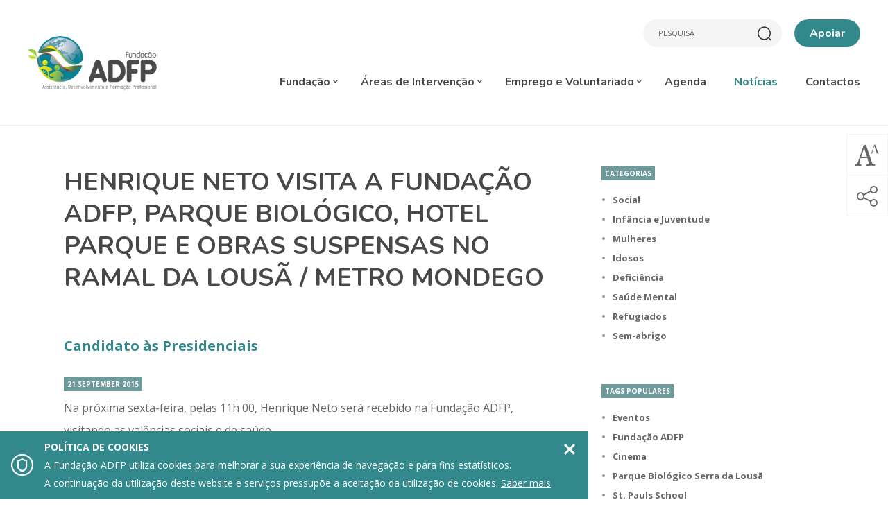

--- FILE ---
content_type: text/html; charset=UTF-8
request_url: http://www.adfp.pt/noticias/henrique-neto-visita-a-fundacao-adfp-parque-biologico-hotel-parque-e-obras-suspensas-no-ramal-da-lousa-metro-mondego
body_size: 12573
content:
<!doctype html>
<!--[if lt IE 7]>      <html class="lang-pt no-js lt-ie9 lt-ie8 lt-ie7" lang="pt"> <![endif]-->
<!--[if IE 7]>         <html class="lang-pt no-js lt-ie9 lt-ie8" lang="pt"> <![endif]-->
<!--[if IE 8]>         <html class="lang-pt no-js lt-ie9" lang="pt"> <![endif]-->
<!--[if IE 9]>         <html class="lang-pt no-js lt-ie10 ie9" lang="pt"> <![endif]-->
<!--[if gt IE 9]><!--> <html class="lang-pt no-js gt-ie9" lang="pt"> <!--<![endif]-->

<head>
    <meta charset="utf-8">
    <meta name="google-site-verification" content="9Q87BoXfT_MWNIaQLliFbZB2_zMiZrYCQoC0nk5Lu7I" />

    <title>Henrique Neto visita a Fundação ADFP, Parque Biológico, Hotel Parque e obras suspensas no Ramal da Lousã / Metro Mondego - Fundação ADFP</title>

    <meta name="title" content="Henrique Neto visita a Fundação ADFP, Parque Biológico, Hotel Parque e obras suspensas no Ramal da Lousã / Metro Mondego - Fundação ADFP">
    <meta name="description" content="Candidato às Presidenciais">
    <meta name="keywords" content="">

    <meta name="author" content="Fundação ADFP">

            <meta name="Robots" content="index,follow">
            <meta http-equiv="revisit-After" content="1 Day">
    <meta http-equiv="rating" content="General">
    <meta http-equiv="distribution" content="Global" >
    <meta http-equiv="content-Language" content="PT">
    <meta name="language" content="PT">

    <!-- Mobile viewport optimized: j.mp/bplateviewport -->
    <meta http-equiv="X-UA-Compatible" content="IE=edge,chrome=1">
    <meta name="HandheldFriendly" content="True">
    <meta name="MobileOptimized" content="320">
    <meta name="viewport" content="width=device-width, initial-scale=1, minimum-scale=1, maximum-scale=1, user-scalable=no, minimal-ui">

    <meta name="apple-mobile-web-app-capable" content="yes">
    <meta name="apple-mobile-web-app-status-bar-style" content="black-translucent">
    <meta name="apple-mobile-web-app-title" content="Fundação ADFP">

    <!-- Facebook -->
    <meta property="og:title" content="Henrique Neto visita a Fundação ADFP, Parque Biológico, Hotel Parque e obras suspensas no Ramal da Lousã / Metro Mondego - Fundação ADFP">
    <meta property="og:site_name" content="Fundação ADFP">
    <meta property="og:url" content="http://www.adfp.pt/noticias/henrique-neto-visita-a-fundacao-adfp-parque-biologico-hotel-parque-e-obras-suspensas-no-ramal-da-lousa-metro-mondego">
    <meta property="og:description" content="Candidato às Presidenciais">
    <meta property="og:image" content="http://www.adfp.pt/images/share-default/logo-fb.jpg">
    <meta property="og:type" content="article">
    <meta property="fb:app_id" content="1498719320159987" />
    
            <meta property="og:locale" content="pt_PT" >
        
    <!-- Twitter -->
    <meta name="twitter:card" content="Candidato às Presidenciais">
    <meta name="twitter:title" content="Henrique Neto visita a Fundação ADFP, Parque Biológico, Hotel Parque e obras suspensas no Ramal da Lousã / Metro Mondego - Fundação ADFP">
    <meta name="twitter:description" content="Candidato às Presidenciais">
            <meta name="twitter:site" content="@">
        <meta name="twitter:creator" content="@">
            <meta name="twitter:url" content="http://www.adfp.pt/noticias/henrique-neto-visita-a-fundacao-adfp-parque-biologico-hotel-parque-e-obras-suspensas-no-ramal-da-lousa-metro-mondego">
    <meta name="twitter:image" content="http://www.adfp.pt/images/share-default/logo-tw.jpg">
    <meta name="twitter:image:width" content="590">
    <meta name="twitter:image:height" content="295">

    <!-- Google Plus -->
    <meta itemprop="name" content="Henrique Neto visita a Fundação ADFP, Parque Biológico, Hotel Parque e obras suspensas no Ramal da Lousã / Metro Mondego - Fundação ADFP">
    <meta itemprop="description" content="Candidato às Presidenciais">
    <meta itemprop="image" content="http://www.adfp.pt/images/share-default/logo-gp.jpg">

    <!-- Canonical: https://support.google.com/webmasters/answer/139066?hl=pt-PT -->
    <link rel="canonical" href="http://www.adfp.pt/noticias/henrique-neto-visita-a-fundacao-adfp-parque-biologico-hotel-parque-e-obras-suspensas-no-ramal-da-lousa-metro-mondego">

    <!--FAVICON-->
    <link rel="shortcut icon" href="/images/favicon/favicon.ico">
    <link rel="apple-touch-icon" sizes="57x57" href="/images/favicon/apple-touch-icon-57x57.png">
    <link rel="apple-touch-icon" sizes="114x114" href="/images/favicon/apple-touch-icon-114x114.png">
    <link rel="apple-touch-icon" sizes="72x72" href="/images/favicon/apple-touch-icon-72x72.png">
    <link rel="apple-touch-icon" sizes="144x144" href="/images/favicon/apple-touch-icon-144x144.png">
    <link rel="apple-touch-icon" sizes="60x60" href="/images/favicon/apple-touch-icon-60x60.png">
    <link rel="apple-touch-icon" sizes="120x120" href="/images/favicon/apple-touch-icon-120x120.png">
    <link rel="apple-touch-icon" sizes="76x76" href="/images/favicon/apple-touch-icon-76x76.png">
    <link rel="apple-touch-icon" sizes="152x152" href="/images/favicon/apple-touch-icon-152x152.png">
    <link rel="apple-touch-icon" sizes="180x180" href="/images/favicon/apple-touch-icon-180x180.png">
    <link rel="icon" type="image/png" href="/images/favicon/favicon-16x16.png" sizes="16x16">
    <link rel="icon" type="image/png" href="/images/favicon/favicon-32x32.png" sizes="32x32">
    <meta name="msapplication-TileColor" content="#da532c">
    <meta name="msapplication-TileImage" content="/images/favicon/mstile-144x144.png">
    <meta name="msapplication-config" content="/images/favicon/browserconfig.xml">

    <!-- css -->
    <link href="https://fonts.googleapis.com/css?family=Nunito:400,700|Open+Sans:400,400i,700" rel="stylesheet">
    <link href="/assets/css/main.css?v=0.3" rel="stylesheet" type="text/css" >

    <script type="text/javascript" src="//cdnjs.cloudflare.com/ajax/libs/modernizr/2.8.3/modernizr.min.js"></script>

    <!--[if (gte IE 6)&(lte IE 8)]>
        <script type="text/javascript" src="//cdnjs.cloudflare.com/ajax/libs/selectivizr/1.0.2/selectivizr-min.js"></script>
        <script type="text/javascript" src="//cdnjs.cloudflare.com/ajax/libs/respond.js/1.4.2/respond.min.js"></script>
    <![endif]-->

    <!-- resolution cookie para o adaptive images -->
    <script>document.cookie='resolution='+Math.max(screen.width,screen.height)+'; path=/';</script>
</head>

<body><noscript>
    <div id="noscriptContainer">
        <div class="modal-dialog">
            <div class="modal-content">
                <div class="modal-body">
                    <h3>Javascript desativado</h3>
                    <p>Precisa de ter o Javascript activado para ter todas as funcionalidades do site.</p>
                    <a href="http://www.enable-javascript.com/pt" class="btn btn-default" title="Como ativar?" target="_blank">Como ativar?</a>
                </div>
            </div>
        </div>
    </div>
</noscript>

<div id="fb-root"></div>
<script>
    (function(d, s, id) {
        var js, fjs = d.getElementsByTagName(s)[0];
        if (d.getElementById(id)) return;
        js = d.createElement(s); js.id = id;
        js.async=true; js.src = "//connect.facebook.net/pt_PT/all.js#xfbml=1";
        fjs.parentNode.insertBefore(js, fjs);
    }(document, 'script', 'facebook-jssdk'));
</script>

            <div id="cookie-alert">
            <div class="fluid-square cookie-icon">
                &#xe912;
            </div>

            <div class="description">
                <strong>Política de cookies</strong> <br>
                A Fundação ADFP utiliza cookies para melhorar a sua experiência de navegação e para fins estatísticos. <br>
                A continuação da utilização deste website e serviços pressupõe a aceitação da utilização de cookies. <a href="/politica-de-privacidade-2" class="know-more">Saber mais</a>
            </div>

            <a href="#" class="fluid-square close-cookie-alert">
                &#xe915;
            </a>
        </div>

        
    <header class="navbar navbar-fixed-top ">
    <div class="content">
        <div class="basic-wrapper">
            <a href="#menu" class="btn responsive-menu pull-right" data-toggle="modal" data-target="#menumobileModal" title="Mostrar menu"></a>
            <a class="navbar-brand" href="/">
                <img src="/images/logo.png" data-at2x="/images/logo_@2x.png" class="logo-default hidden-xs hidden-sm" alt="Logo Fundação ADFP" />
                <img src="/images/logo-shrink.png" data-at2x="/images/logo-shrink_@2x.png" class="logo-shrink hidden-xs hidden-sm" alt="Logo Fundação ADFP" />
                <img src="/images/logo-2.png" data-at2x="/images/logo-2_@2x.png" class="visible-xs visible-sm" alt="Logo Fundação ADFP" />
            </a>
        </div>


        <div class="search-wrapper">
                            <div id="google_translate_element"></div><script type="text/javascript">
                function googleTranslateElementInit() {
                  new google.translate.TranslateElement({pageLanguage: 'pt', includedLanguages: 'ar,ca,de,el,en,es,fr,it,ja,nl,pl,ro,ru,sv,th,tr,uk,vi,zh-CN', layout: google.translate.TranslateElement.InlineLayout.SIMPLE, gaTrack: true, gaId: 'UA-89583993-11'}, 'google_translate_element');
                }
                </script><script type="text/javascript" src="//translate.google.com/translate_a/element.js?cb=googleTranslateElementInit"></script>
            
            <div class="search-form hidden-xs hidden-sm">
                <form role="form" method="get" action="/resultados-de-pesquisa">
                    <input type="text" class="search-field form-control" title="Escreva aqui o que procura" name="q" placeholder="Pesquisa">
                    <a href="#fechar" class="search-form__close" title="Fechar Pesquisa"></a>
                </form>
            </div>

                        <a class="btn--support hidden-xs hidden-sm" href="#apoiar" title="Abrir pop-up" data-toggle="modal" data-target="#supportModal">Apoiar</a>
        </div>

        <nav class="collapse navbar-collapse pull-right" role="navigation" aria-label="Menu Principal">
            <ul class="nav navbar-nav">
                            <li class="dropdown ">
                <a role="button" data-toggle="dropdown" href="#">Fundação <span class="caret"></span></a>
                        <ul class="dropdown-menu">
                            <li class="">
                    <a href="/fundacao/quem-somos">Quem somos</a>
                                    </li>
                                <li class="">
                    <a href="/fundacao/estrutura-organica">Estrutura Orgânica</a>
                                    </li>
                                <li class="">
                    <a href="/fundacao/obrigacoes-legais">Obrigações Legais</a>
                                    </li>
                                <li class="">
                    <a href="/fundacao/premios">Prémios</a>
                                    </li>
                                <li class="">
                    <a href="/fundacao/mensagem-do-presidente-do-conselho-de-administracao">Mensagem do Presidente</a>
                                    </li>
                        </ul>
                    </li>
                            <li class="dropdown ">
                    <a role="button" data-toggle="dropdown" href="#">Áreas de Intervenção <span class="caret"></span></a>
                    <ul class="dropdown-menu" role="menu">
                                                <li class="">
                                <a href="/areas-de-intervencao/miranda-do-corvo">Miranda do Corvo</a>
                            </li>
                                                        <li class="">
                                <a href="/areas-de-intervencao/coimbra">Coimbra</a>
                            </li>
                                                        <li class="">
                                <a href="/areas-de-intervencao/fundao">Fundão</a>
                            </li>
                                                        <li class="">
                                <a href="/areas-de-intervencao/condeixa-a-nova-2">Condeixa-a-Nova</a>
                            </li>
                                                </ul>
                </li>
                            <li class="dropdown ">
                <a role="button" data-toggle="dropdown" href="#">Emprego e Voluntariado <span class="caret"></span></a>
                        <ul class="dropdown-menu">
                            <li class="">
                    <a href="/emprego-e-voluntariado/procura-emprego">Procura Emprego?</a>
                                    </li>
                                <li class="">
                    <a href="/emprego-e-voluntariado/candidaturas">Candidaturas</a>
                                    </li>
                                <li class="">
                    <a href="/emprego-e-voluntariado/voluntariado">Voluntariado</a>
                                    </li>
                                <li class="">
                    <a href="/emprego-e-voluntariado/estagios-profissionais">Estágios Profissionais</a>
                                    </li>
                                <li class="">
                    <a href="/emprego-e-voluntariado/medida-compromisso-emprego-sustentavel">MEDIDA COMPROMISSO EMPREGO SUSTENTÁVEL</a>
                                    </li>
                                <li class="">
                    <a href="/emprego-e-voluntariado/enclave-emprego-apoiado">Enclave / Emprego Apoiado</a>
                                    </li>
                                <li class="">
                    <a href="/emprego-e-voluntariado/cei-cei-cei-para-pessoas-com-deficiencias-e-incapacidade">CEI / CEI+ / CEI para Pessoas  com Deficiências e Incapacidade</a>
                                    </li>
                        </ul>
                    </li>
                            <li class="">
                    <a href="/agenda">Agenda</a>
                </li>
                                <li class="active ">
                    <a href="/noticias">Notícias</a>
                </li>
                                <li class="">
                    <a href="/contactos">Contactos</a>
                </li>
                
                </ul>
        </nav>
    </div>
</header>

<div class="loader-container">
    <div class="loader-center">
        <span><img src="/assets/images/logo-loading.png" data-at2x="/images/logo-loading@2x.png" alt="Animação de loading"></span>
    </div>
</div>

<div id="wrap">				<div class="content container-fluid news-single">

		<div class="row">
			<div class="col-md-8 col-left">
				<div class="container-textresize">

					<div class="module-pag module-pag--padbottom">
						<div cLass="content content--inner container-fluid">
							<h1 class="header thin">Henrique Neto visita a Fundação ADFP, Parque Biológico, Hotel Parque e obras suspensas no Ramal da Lousã / Metro Mondego</h1>
						</div>

												<div cLass="content content--inner container-fluid">
							<div class="text-box thin">
								<div class="text-box_inner">
									<p class="lead">
										Candidato às Presidenciais									</p>
								</div>
							</div>
						</div>
						
						
												<div cLass="content content--inner container-fluid">
							<div class="text-box thin">
								<div class="text-box_inner">
									<p class="heading-bg">
										<span>21 September 2015</span>
									</p>
								</div>
							</div>
						</div>

									<div cLass="content content--inner container-fluid">
				<div class="text-box thin" id="text_978">
					<div class="text-box_inner">
						<p>Na próxima sexta-feira, pelas 11h 00, Henrique Neto será recebido na Fundação ADFP, visitando as valências sociais e de saúde.<br />
<br />
Henrique Neto nasceu em Lisboa, iniciou a sua atividade profissional como operário, tendo em 1975 fundado a sua própria empresa. Desenvolveu atividade política ativa na oposição ao antigo regime, sendo candidato da Oposição Democrática pelo Distrito de Leiria nas eleições de 1969. Foi Deputado na Assembleia da República pelo Partido Socialista na legislatura de 1995-1999 e Vice-Presidente da Direção da AIP – Associação Industrial Portuguesa.<br />
<br />
Henrique Neto, pelas 11h 45 visitará as obras suspensas do Ramal da Lousã / Metro Mondego, onde estarão presentes elementos do Movimento Cívico de defesa do Ramal, de Miranda, Lousã e Coimbra, seguindo depois para o Hotel Parque 4*, concluído e mobiliado, que só aguarda licença camarária para a abertura.<br />
<br />
Às 12h 30 visita ao Espaço da Mente/Parque Biológico da Serra da Lousã, atração turística, promotora da biofilia e da paixão pela natureza, que já teve mais de 165mil visitantes.<br />
<br />
O Ramal da Lousã foi desativado, durante o Governo do Eng.º Sócrates para dar lugar ao Metro Mondego. Foi o Governo Socialista que suspendeu as obras do Metro Mondego. Recentemente o Governo anunciou optar por uma solução sem carris, tipo BRT, a ligar Serpins a Coimbra, incluindo " linhas " de "metro" no interior da cidade.<br />
<br />
Convidamos toda a comunicação social a participar.<br />
<br />
Pelas 13h 00 almoçará no Restaurante Museu da Chanfana com almoço aberto a comunicação social.<br />
<br />
A visita terminará pelas 14h 30.</p>					</div>
				</div>
			</div>
								</div>

					<div cLass="content content--inner container-fluid">
						
						<h6 class="heading-bg hidden-print"><span>Comentários</span></h6>
						<div class="fb-comments hidden-print" data-href="http://www.adfp.pt/noticias/henrique-neto-visita-a-fundacao-adfp-parque-biologico-hotel-parque-e-obras-suspensas-no-ramal-da-lousa-metro-mondego" data-width="100%" data-numposts="5"></div>
					</div>

				</div>
			</div>

			<div class="col-md-4 col-right hidden-xs hidden-sm hidden-print">
									<h6 class="heading-bg"><span>Categorias</span></h6>
					<ul class="categories">
											<li><a href="/noticias/page/1/category/social">Social</a></li>
												<li><a href="/noticias/page/1/category/infancia-e-juventude">Infância e Juventude</a></li>
												<li><a href="/noticias/page/1/category/mulheres">Mulheres</a></li>
												<li><a href="/noticias/page/1/category/idosos">Idosos</a></li>
												<li><a href="/noticias/page/1/category/deficiencia">Deficiência</a></li>
												<li><a href="/noticias/page/1/category/saude-mental">Saúde Mental</a></li>
												<li><a href="/noticias/page/1/category/refugiados">Refugiados</a></li>
												<li><a href="/noticias/page/1/category/sem-abrigo">Sem-abrigo</a></li>
											</ul>
					
						<h6 class="heading-bg"><span>Tags Populares</span></h6>
		<ul class="categories">
								<li><a href="/resultados-de-pesquisa?q=eventos">Eventos</a></li>
										<li><a href="/resultados-de-pesquisa?q=fundacao+adfp">Fundação ADFP</a></li>
										<li><a href="/resultados-de-pesquisa?q=cinema">Cinema</a></li>
										<li><a href="/resultados-de-pesquisa?q=parque+biologico+serra+da+lousa">Parque Biológico Serra da Lousã</a></li>
										<li><a href="/resultados-de-pesquisa?q=st+pauls+school">St. Pauls School</a></li>
										<li><a href="/resultados-de-pesquisa?q=visitas">Visitas</a></li>
										<li><a href="/resultados-de-pesquisa?q=hotel+parque+serra+da+lousa">Hotel Parque Serra da Lousã</a></li>
										<li><a href="/resultados-de-pesquisa?q=parque+biologico+da+serra+da+lousa">Parque Biológico da Serra da Lousã</a></li>
							</ul>
		
				<div class="fb-page" data-href="https://www.facebook.com/FundacaoADFP/" data-small-header="false" data-adapt-container-width="true" data-hide-cover="false" data-show-facepile="true"><blockquote cite="https://www.facebook.com/FundacaoADFP/" class="fb-xfbml-parse-ignore"><a href="https://www.facebook.com/FundacaoADFP/">Fundação ADFP</a></blockquote></div>

									<h6 class="heading-bg heading-bg--mt"><span>Outras Notícias</span></h6>
					<div class="row grid-1">
						
			<article class="item-grid item-grid--news item-grid--news_related col-xs-12">
			<a href="/noticias/exposicao-fotografica-patente-ate-final-do-mes">
				<figure class="figure_item">
					<div class="item-grid__img img-liquid">
						<img src="/uploads/news/0518/cartazexpo.jpg" alt="Exposição fotográfica patente até final do mês" />
					</div>
					<figcaption>
						<h3 class="h6">
							14 August 2014						</h3>
						<h4 class="h5">
							Exposição fotográfica patente até final do mês						</h4>
					</figcaption>
				</figure>
			</a>
			</article>
			
			<article class="item-grid item-grid--news item-grid--news_related col-xs-12">
			<a href="/noticias/iii-capitulo-da-real-confraria-da-matanca-do-porco">
				<figure class="figure_item">
					<div class="item-grid__img img-liquid">
						<img src="/images/image-placeholder.jpg" alt="III Capítulo da Real Confraria da Matança do Porco" />
					</div>
					<figcaption>
						<h3 class="h6">
							24 October 2011						</h3>
						<h4 class="h5">
							III Capítulo da Real Confraria da Matança do Porco						</h4>
					</figcaption>
				</figure>
			</a>
			</article>
			
			<article class="item-grid item-grid--news item-grid--news_related col-xs-12">
			<a href="/noticias/presidente-da-camara-municipal-de-penamacor-visitou-fundacao-adfp">
				<figure class="figure_item">
					<div class="item-grid__img img-liquid">
						<img src="/uploads/news/1222/adfp_foto_de_grupo-800x533.jpg" alt="Presidente da Câmara Municipal de Penamacor visitou Fundação ADFP " />
					</div>
					<figcaption>
						<h3 class="h6">
							21 May 2018						</h3>
						<h4 class="h5">
							Presidente da Câmara Municipal de Penamacor visitou Fundação ADFP 						</h4>
					</figcaption>
				</figure>
			</a>
			</article>
								</div>
							</div>
		</div>

</div>


<script type="application/ld+json">
  {
  "@context": "http://schema.org",
  "@type": "Article",
  "url": "http://www.adfp.pt/noticias/henrique-neto-visita-a-fundacao-adfp-parque-biologico-hotel-parque-e-obras-suspensas-no-ramal-da-lousa-metro-mondego",
  "name": "Henrique Neto visita a Fundação ADFP, Parque Biológico, Hotel Parque e obras suspensas no Ramal da Lousã / Metro Mondego",
	"author": "Fundação ADFP",
	"publisher": {
      "@type": "Organization",
			"name": "Fundação ADFP",
			"logo": "http://www.adfp.pt/images/logo.png"
		},
	"headline": "Henrique Neto visita a Fundação ADFP, Parque Biológico, Hotel Parque e obras suspensas no Ramal...",
	"dateModified": "2015-09-21",
	"datePublished": "2015-09-21",
  "description": "Candidato às Presidenciais"
    }
</script>


			</div>
	<!-- END #wrap -->

	<footer id="footer" class="footer">
	<div class="content container-fluid">
        <div class="container-fluid">

			<div class="row">
				<div class="col-sm-6 footer__contacts">
					<label class="h6">Contactos</label>
					<p>
					Sede: <br />
Casa Dignidade - Rua do Brasil Nº 4<br />
3030-775  Coimbra<br />
T. 239 161 755 (chamada para a rede fixa nacional)<br />
E. geral@adfp.pt<br />
<br />
Administração:<br />
Rua da Associação - Centro Social Comunitário Dr. Jaime Ramos<br />
3220-231 Miranda do Corvo<br>										T. 239 530 150 (chamada para a rede fixa nacional)<br>										E. <a href="mailto:geral@adfp.pt">geral@adfp.pt</a><br>					</p>
				</div>

				<div class="col-sm-6 newsletter-social">
							<label class="h6">Subscrever Newsletter</label>
		<form enctype="multipart/form-data" method="post" action="/ajax/action/newsletter/add-validate" class="ajax-form" data-form="newsletter">
		    <input type="hidden" name="type_newsletter" value="e-goi" />

		    <div class="form-group input-effect">
		        <input type="email" class="form-control form-control__newsletter required effect-focus" title="E-mail a subscrever" placeholder="E-mail" name="email" autocomplete="off">
			</div>
			
			<div class="form-group checkbox checkbox--form">
				<input type="checkbox" id="terms_newsletter" name="terms_newsletter">
				<label for="terms_newsletter">
					<span></span>
					<div class="checkbox__name">Dou o meu consentimento para a recolha e tratamento dos meus dados pessoais, concretamente do meu endereço de e-mail, com a finalidade de me ser disponibilizada a newsletter da ADFP. Saiba mais sobre a proteção dos seus dados <a href="/politica-de-privacidade-2">aqui</a>.</div>
				</label>
			</div>

		    <div class="form-group submit">
		        <button class="btn btn-newsletter" type="submit" title="Submeter Newsletter"></button>
		    </div>

		    <div class="form-group left">
		    	<a href="#" title="Remover Newsletter" class="remove-mailinglist" data-url="/ajax/action/newsletter/remove">Remover</a>
		    </div>

		    <div class="resultForm"></div>
		</form>
		
					<ul class="list-inline social-networks">
									<li>
				<a href="https://www.facebook.com/FundacaoADFP/" title="Facebook" target="_blank">
					<i class="social-icon-facebook"></i>
				</a>
			</li>
						<li>
				<a href="https://www.instagram.com/fundacaoadfp/" title="instagram" target="_blank">
					<i class="social-icon-instagram"></i>
				</a>
			</li>
						<li>
				<a href="https://www.linkedin.com/in/funda%C3%A7%C3%A3o-adfp-020b40136" title="linkedin" target="_blank">
					<i class="social-icon-linkedin"></i>
				</a>
			</li>
						<li>
				<a href="https://www.youtube.com/channel/UCq-88gP5E9EGSUA9EaF932Q" title="youtube" target="_blank">
					<i class="social-icon-youtube"></i>
				</a>
			</li>
						<li>
				<a href="https://www.flickr.com/photos/adfp/" title="flickr" target="_blank">
					<i class="social-icon-flickr"></i>
				</a>
			</li>
						<li>
				<a href="https://www.slideshare.net/adfponline" title="slideshare" target="_blank">
					<i class="social-icon-slideshare"></i>
				</a>
			</li>
						<li>
				<a href="https://soundcloud.com/user-570843621" title="soundcloud" target="_blank">
					<i class="social-icon-soundcloud"></i>
				</a>
			</li>
								</ul>
				</div>
			</div>

			<div class="row sub-footer">
				<div class="col-sm-9">
					<ul class="list-inline">
						<li>Fundação ADFP 2026 Todos os direitos reservados </li>
														<li class="separator">
									<a href="/politica-de-privacidade-2">Política de Privacidade</a>
								</li>
														<li class="separator">
							<a href="https://www.livroreclamacoes.pt/inicio" target="_blank">Livro de Reclamações</a>
						</li>
					</ul>
				</div>

			</div>

		</div>
	</div>

</footer>

			<div id="resize-button" class="resize-button dropdown hidden-print">
		    <button class="resize-button__icon icon" data-target="#" data-toggle="dropdown" aria-haspopup="true" role="button" aria-expanded="false" title="Redimensionar texto"></button>
		    <div class="resize-button__dropdown dropdown-menu" role="menu">
		        <a href="#aumentar" class="resize--plus" title="Aumentar tamanho do texto"></a>
		        <a href="#defeito" class="resize--default" title="Tamanho normal do texto"></a>
		        <a href="#diminuir" title="Diminuir tamanho do texto" class="resize--minus"></a>
			</div>
		</div>
		<div id="share-button" class="share-button dropdown hidden-print hidden-xs">
	    <button class="share-button__icon icon" data-target="#" data-toggle="dropdown" aria-haspopup="true" role="button" aria-expanded="false" title="Partilhar"></button>
	    <ul class="share-button__dropdown dropdown-menu" role="menu">
    <li>
        <a href="#" class="social--facebook" target="_blank" title="Partilhar no Facebook" onclick="popupwindow('https://www.facebook.com/sharer/sharer.php?u=http://www.adfp.pt/noticias/henrique-neto-visita-a-fundacao-adfp-parque-biologico-hotel-parque-e-obras-suspensas-no-ramal-da-lousa-metro-mondego', 'facebook-share-dialog', 626, 436); return false;"></a>
    </li>
    <li>
        <a href="#" class="social--twitter" target="_blank" title="Partilhar no Twitter" onclick="popupwindow('https://twitter.com/home?status=Henrique+Neto+visita+a+Funda%C3%A7%C3%A3o+ADFP%2C+Parque+Biol%C3%B3gico%2C+Hotel+Parque+e+obras+suspensas+no+Ramal+da+Lous%C3%A3+%2F+Metro+Mondego+-+Funda%C3%A7%C3%A3o+ADFP%0Ahttp%3A%2F%2Fwww.adfp.pt%2Fnoticias%2Fhenrique-neto-visita-a-fundacao-adfp-parque-biologico-hotel-parque-e-obras-suspensas-no-ramal-da-lousa-metro-mondego', 'twitter-tweet-dialog', 575, 255); return false;"></a>
    </li>
    <li>
        <a title="Partilhar por email"  href="mailto:?subject=Henrique Neto visita a Fundação ADFP, Parque Biológico, Hotel Parque e obras suspensas no Ramal da Lousã / Metro Mondego - Fundação ADFP&body=http://www.adfp.pt/noticias/henrique-neto-visita-a-fundacao-adfp-parque-biologico-hotel-parque-e-obras-suspensas-no-ramal-da-lousa-metro-mondego" class="social--email" target="_blank"></a>
    </li>
</ul>	</div>

	<!-- supportModal -->
	<div class="modal fade" id="supportModal" tabindex="-1" role="dialog" aria-labelledby="supportModal" aria-hidden="true" aria-labelledby="Apoiar Fundação ADFP">
		<div class="modal-dialog">
			<div class="modal-content">
				<div class="modal-body">
					<button type="button" class="close" data-dismiss="modal" aria-hidden="true" title="Fechar pop-up"></button>

					<h3 class="h1">Apoiar</h3>

					<p>Se tem disponibilidade para ajudar a Fundação ADFP a prosseguir esta árdua mas gratificante tarefa de ajuda ao próximo, e não pode deslocar-se directamente à nossa sede, deposite o seu donativo numa das seguintes contas bancárias:</p>
<p> </p>
<ul>
<li><strong><span class="highlightedLayerContent" data-color-group="turquoise">Banco Português de Investimentos (BPI) </span></strong><span class="highlightedLayerContent" data-color-group="turquoise">- IBAN - PT50 0010 0000 4131 9710 0017 8</span></li>
<li><strong><span class="highlightedLayerContent" data-color-group="turquoise">Caixa Crédito Agrícola - </span></strong><span class="highlightedLayerContent" data-color-group="turquoise">IBAN - PT50 0045 3033 4022 1616 3464 9</span></li>
<li><strong>Caixa Geral de Depósitos</strong> - IBAN - PT50 0035 0468 0001 8791 2308 4</li>
<li><strong>Santander Totta</strong> - IBAN - PT50 0018 0003 2194 8211 0203 8</li>
</ul>
					<p class="text-center">
						<a class="btn btn--normal btn--send btn--white" href="/contactos">Fale Connosco</a>
					</p>
				</div>
			</div>
		</div>
	</div>

	 <!-- Menu principal mobile -->
    <div class="modal fade" id="menumobileModal" tabindex="-1" role="dialog" aria-labelledby="menumobileModal" aria-hidden="true">
        <div class="modal-dialog">
            <div class="modal-content">

                <button data-dismiss="modal" aria-hidden="true" type="button" class="menu-mobile-close close-modal" title="Fechar menu"></button>

                <div class="search-form">
	                <form role="form" method="get" action="/resultados-de-pesquisa">
	                    <input type="text" class="search-field form-control" name="q" title="Escreva aqui o que procura" placeholder="Pesquisa">
	                    <a href="#fechar" class="search-form__close" title="Fechar Pesquisa"></a>
	                </form>
	            </div>

                <div id="dl-menu" class="dl-menuwrapper">
                    <ul class="dl-menu">
                                    <li class="">
                <a role="button" data-toggle="dropdown" href="#">Fundação</a>
                        <ul class="dl-submenu">
                            <li class="">
                    <a href="/fundacao/quem-somos">Quem somos</a>
                                    </li>
                                <li class="">
                    <a href="/fundacao/estrutura-organica">Estrutura Orgânica</a>
                                    </li>
                                <li class="">
                    <a href="/fundacao/obrigacoes-legais">Obrigações Legais</a>
                                    </li>
                                <li class="">
                    <a href="/fundacao/premios">Prémios</a>
                                    </li>
                                <li class="">
                    <a href="/fundacao/mensagem-do-presidente-do-conselho-de-administracao">Mensagem do Presidente</a>
                                    </li>
                        </ul>
                    </li>
                                <li class="dropdown ">
                        <a role="button" data-toggle="dropdown" href="#">Áreas de Intervenção</a>
                        <ul class="dl-submenu">
                                                        <li class="">
                                    <a href="/areas-de-intervencao/miranda-do-corvo">Miranda do Corvo</a>

                                                                            <ul class="dl-submenu">
                                                                                            <li><a role="button" data-toggle="dropdown" href="#">Social</a>

                                                                                                                    <ul class="dl-submenu">
                                                                                                                                    <li><a role="button" data-toggle="dropdown" href="#">Infância e Juventude</a>
                                                                            <ul class="dl-submenu">
                                                                                                                                                            <li class=""><a href="/areas-de-intervencao/miranda-do-corvo/aja-associacao-de-jovens-amigos-da-adfp">AJA - Associação de Jovens Amigos da ADFP</a></li>
                                                                                                                                                                <li class=""><a href="/areas-de-intervencao/miranda-do-corvo/catl-centro-de-atividades-de-tempos-livres">CATL - Centro de Atividades de Tempos Livres</a></li>
                                                                                                                                                                <li class=""><a href="/areas-de-intervencao/miranda-do-corvo/centro-infantil-de-miranda-do-corvo">Centro Infantil de Miranda do Corvo</a></li>
                                                                                                                                                                <li class=""><a href="/areas-de-intervencao/miranda-do-corvo/residencia-fraternidade">Residência Fraternidade</a></li>
                                                                                                                                                                <li class=""><a href="/areas-de-intervencao/miranda-do-corvo/residencia-lealdade-e-integridade">Residência Lealdade e Integridade</a></li>
                                                                                                                                                            </ul>
                                                                        </li>
                                                                                                                                                <li><a role="button" data-toggle="dropdown" href="#">Mulheres</a>
                                                                            <ul class="dl-submenu">
                                                                                                                                                            <li class=""><a href="/areas-de-intervencao/miranda-do-corvo/clube-da-mulher">Clube da Mulher</a></li>
                                                                                                                                                                <li class=""><a href="/areas-de-intervencao/miranda-do-corvo/residencia-cruz-branca-centro-de-apoio-a-vida-e-a-mulher">Residência Cruz Branca - Centro de Apoio à Vida e à Mulher</a></li>
                                                                                                                                                            </ul>
                                                                        </li>
                                                                                                                                                <li><a role="button" data-toggle="dropdown" href="#">Idosos</a>
                                                                            <ul class="dl-submenu">
                                                                                                                                                            <li class=""><a href="/areas-de-intervencao/miranda-do-corvo/apoio-domiciliario">Apoio Domiciliário</a></li>
                                                                                                                                                                <li class=""><a href="/areas-de-intervencao/miranda-do-corvo/centro-de-dia">Centro de Dia</a></li>
                                                                                                                                                                <li class=""><a href="/areas-de-intervencao/miranda-do-corvo/centro-social-de-lamas">Centro Social de Lamas</a></li>
                                                                                                                                                                <li class=""><a href="/areas-de-intervencao/miranda-do-corvo/residencia-cristo-redentor">Residência Cristo Redentor</a></li>
                                                                                                                                                                <li class=""><a href="/areas-de-intervencao/miranda-do-corvo/residencia-sabedoria">Residência Sabedoria</a></li>
                                                                                                                                                                <li class=""><a href="/areas-de-intervencao/miranda-do-corvo/universidade-senior-de-miranda-do-corvo">Universidade Sénior de Miranda do Corvo</a></li>
                                                                                                                                                            </ul>
                                                                        </li>
                                                                                                                                                <li><a role="button" data-toggle="dropdown" href="#">Deficiência</a>
                                                                            <ul class="dl-submenu">
                                                                                                                                                            <li class=""><a href="/areas-de-intervencao/miranda-do-corvo/caci-amizade-centro-de-atividades-e-capacitacao-para-a-inclusao-sr-serra">CACI Amizade – Centro de Atividades e Capacitação para a Inclusão - Sr. Serra</a></li>
                                                                                                                                                                <li class=""><a href="/areas-de-intervencao/miranda-do-corvo/caci-simpatia-centro-de-atividades-para-a-capacitacao-e-inclusao-miranda-do-corvo">CACI Simpatia - Centro de Atividades para a Capacitação e Inclusão - Miranda do Corvo</a></li>
                                                                                                                                                                <li class=""><a href="/areas-de-intervencao/miranda-do-corvo/nto-nucleo-terapeutico-ocupacional">NTO - Núcleo Terapêutico Ocupacional</a></li>
                                                                                                                                                                <li class=""><a href="/areas-de-intervencao/miranda-do-corvo/residencia-respeito">Residência Respeito</a></li>
                                                                                                                                                                <li class=""><a href="/areas-de-intervencao/miranda-do-corvo/residencial-coragem">Residencial Coragem</a></li>
                                                                                                                                                            </ul>
                                                                        </li>
                                                                                                                                                <li><a role="button" data-toggle="dropdown" href="#">Saúde Mental</a>
                                                                            <ul class="dl-submenu">
                                                                                                                                                            <li class=""><a href="/areas-de-intervencao/miranda-do-corvo/caci-amizade-centro-de-atividades-e-capacitacao-para-a-inclusao-sr-serra">CACI Amizade – Centro de Atividades e Capacitação para a Inclusão - Sr. Serra</a></li>
                                                                                                                                                                <li class=""><a href="/areas-de-intervencao/miranda-do-corvo/caci-simpatia-centro-de-atividades-para-a-capacitacao-e-inclusao-miranda-do-corvo">CACI Simpatia - Centro de Atividades para a Capacitação e Inclusão - Miranda do Corvo</a></li>
                                                                                                                                                                <li class=""><a href="/areas-de-intervencao/miranda-do-corvo/diferentemente-igualmente">DiferenteMente | IgualMente</a></li>
                                                                                                                                                                <li class=""><a href="/areas-de-intervencao/miranda-do-corvo/forum-socio-ocupacional">Fórum Sócio-ocupacional</a></li>
                                                                                                                                                                <li class=""><a href="/areas-de-intervencao/miranda-do-corvo/nto-nucleo-terapeutico-ocupacional">NTO - Núcleo Terapêutico Ocupacional</a></li>
                                                                                                                                                                <li class=""><a href="/areas-de-intervencao/miranda-do-corvo/residencia-bondade">Residência Bondade</a></li>
                                                                                                                                                                <li class=""><a href="/areas-de-intervencao/miranda-do-corvo/residencia-esperanca">Residência Esperança</a></li>
                                                                                                                                                                <li class=""><a href="/areas-de-intervencao/miranda-do-corvo/uva-unidade-de-vida-apoiada-residencia-tolerancia">UVA - Unidade de Vida Apoiada (Residência Tolerância)</a></li>
                                                                                                                                                            </ul>
                                                                        </li>
                                                                                                                                                <li><a role="button" data-toggle="dropdown" href="#">Sem-abrigo</a>
                                                                            <ul class="dl-submenu">
                                                                                                                                                            <li class=""><a href="/areas-de-intervencao/miranda-do-corvo/centro-de-acolhimento-e-emergencia-noturna">Centro de Acolhimento e Emergência Noturna</a></li>
                                                                                                                                                            </ul>
                                                                        </li>
                                                                                                                                                <li><a role="button" data-toggle="dropdown" href="#">Apoio à Comunidade</a>
                                                                            <ul class="dl-submenu">
                                                                                                                                                            <li class=""><a href="/areas-de-intervencao/miranda-do-corvo/bairro-da-associacao">Bairro da Associação</a></li>
                                                                                                                                                                <li class=""><a href="/areas-de-intervencao/miranda-do-corvo/cantinas-sociais">Cantinas Sociais</a></li>
                                                                                                                                                                <li class=""><a href="/areas-de-intervencao/miranda-do-corvo/casa-de-vila-nova">Casa de Vila Nova</a></li>
                                                                                                                                                                <li class=""><a href="/areas-de-intervencao/miranda-do-corvo/clds-5g-trilhos-do-futuro">CLDS 5G - Trilhos do Futuro</a></li>
                                                                                                                                                                <li class=""><a href="/areas-de-intervencao/miranda-do-corvo/parque-de-ajudas-tecnicas">Parque de Ajudas Técnicas</a></li>
                                                                                                                                                            </ul>
                                                                        </li>
                                                                                                                                                <li><a role="button" data-toggle="dropdown" href="#">Cuidados Continuados</a>
                                                                            <ul class="dl-submenu">
                                                                                                                                                            <li class=""><a href="/areas-de-intervencao/miranda-do-corvo/hospital-compaixao">Hospital Compaixão</a></li>
                                                                                                                                                                <li class=""><a href="/areas-de-intervencao/miranda-do-corvo/residencia-gratidao">Residência Gratidão</a></li>
                                                                                                                                                                <li class=""><a href="/areas-de-intervencao/miranda-do-corvo/unidade-de-cuidados-continuados">Unidade de Cuidados Continuados</a></li>
                                                                                                                                                            </ul>
                                                                        </li>
                                                                                                                                    </ul>
                                                                                                                </li>
                                                                                                    <li><a role="button" data-toggle="dropdown" href="#">Saúde</a>

                                                                                                                        <ul class="dl-submenu">
                                                                                                                                    <li class=""><a href="/areas-de-intervencao/miranda-do-corvo/centro-social-residencial-planalto-do-ingote">Centro Social Residencial Planalto do Ingote</a></li>
                                                                                                                                        <li class=""><a href="/areas-de-intervencao/miranda-do-corvo/clinica-de-fisioterapia-e-reabilitacao">Clínica de Fisioterapia e Reabilitação</a></li>
                                                                                                                                        <li class=""><a href="/areas-de-intervencao/miranda-do-corvo/hospital-compaixao">Hospital Compaixão</a></li>
                                                                                                                                        <li class=""><a href="/areas-de-intervencao/miranda-do-corvo/programa-de-atencao-integral-a-pessoas-com-doencas-em-estado-avancado">Programa de Atenção Integral a Pessoas com Doenças em Estado Avançado</a></li>
                                                                                                                                        <li class=""><a href="/areas-de-intervencao/miranda-do-corvo/unidade-de-cuidados-continuados">Unidade de Cuidados Continuados</a></li>
                                                                                                                                    </ul>
                                                                                                                    </li>
                                                                                                    <li><a role="button" data-toggle="dropdown" href="#">Cultura</a>

                                                                                                                    <ul class="dl-submenu">
                                                                                                                                    <li><a role="button" data-toggle="dropdown" href="#">Cultura</a>
                                                                            <ul class="dl-submenu">
                                                                                                                                                            <li class=""><a href="/areas-de-intervencao/miranda-do-corvo/artes-plasticas">Artes Plásticas</a></li>
                                                                                                                                                                <li class=""><a href="/areas-de-intervencao/miranda-do-corvo/bibliomovel">Bibliomóvel</a></li>
                                                                                                                                                                <li class=""><a href="/areas-de-intervencao/miranda-do-corvo/cinema">Cinema</a></li>
                                                                                                                                                                <li class=""><a href="/areas-de-intervencao/miranda-do-corvo/real-confraria-da-matanca-do-porco">Real Confraria da Matança do Porco</a></li>
                                                                                                                                                            </ul>
                                                                        </li>
                                                                                                                                                <li><a role="button" data-toggle="dropdown" href="#">EcoMuseu</a>
                                                                            <ul class="dl-submenu">
                                                                                                                                                            <li class=""><a href="/areas-de-intervencao/miranda-do-corvo/espaco-da-mente">Espaço da Mente</a></li>
                                                                                                                                                                <li class=""><a href="/areas-de-intervencao/miranda-do-corvo/museu-da-tanoaria">Museu da Tanoaria</a></li>
                                                                                                                                                                <li class=""><a href="/areas-de-intervencao/miranda-do-corvo/museu-vivo-de-artes-e-oficios-tradicionais">Museu Vivo de Artes e Ofícios Tradicionais</a></li>
                                                                                                                                                                <li class=""><a href="/areas-de-intervencao/miranda-do-corvo/queijaria-e-fumeiro">Queijaria e Fumeiro</a></li>
                                                                                                                                                            </ul>
                                                                        </li>
                                                                                                                                    </ul>
                                                                                                                </li>
                                                                                                    <li><a role="button" data-toggle="dropdown" href="#">Turismo com Propósito Social</a>

                                                                                                                        <ul class="dl-submenu">
                                                                                                                                    <li class=""><a href="/areas-de-intervencao/miranda-do-corvo/cinema">Cinema</a></li>
                                                                                                                                        <li class=""><a href="/areas-de-intervencao/miranda-do-corvo/conimbriga-hotel-do-paco">Conimbriga Hotel do Paço</a></li>
                                                                                                                                        <li class=""><a href="/areas-de-intervencao/miranda-do-corvo/gavius-restaurante-bar">Gavius Restaurante & Bar</a></li>
                                                                                                                                        <li class=""><a href="/areas-de-intervencao/miranda-do-corvo/hotel-parque-serra-da-lousa">Hotel Parque Serra da Lousã</a></li>
                                                                                                                                        <li class=""><a href="/areas-de-intervencao/miranda-do-corvo/loja-de-artesanato">Loja de Artesanato</a></li>
                                                                                                                                        <li class=""><a href="/areas-de-intervencao/miranda-do-corvo/museu-do-mel">Museu do Mel</a></li>
                                                                                                                                        <li class=""><a href="/areas-de-intervencao/miranda-do-corvo/parque-biologico-da-serra-da-lousa">Parque Biológico da Serra da Lousã</a></li>
                                                                                                                                        <li class=""><a href="/areas-de-intervencao/miranda-do-corvo/restaurante-museu-da-chanfana">Restaurante Museu da Chanfana</a></li>
                                                                                                                                        <li class=""><a href="/areas-de-intervencao/miranda-do-corvo/templo-ecumenico-universalista">Templo Ecuménico Universalista</a></li>
                                                                                                                                        <li class=""><a href="/areas-de-intervencao/miranda-do-corvo/trivium">Trivium</a></li>
                                                                                                                                        <li class=""><a href="/areas-de-intervencao/miranda-do-corvo/turismo-com-proposito-social">Turismo com Propósito Social</a></li>
                                                                                                                                    </ul>
                                                                                                                    </li>
                                                                                                    <li><a role="button" data-toggle="dropdown" href="#">Desporto</a>

                                                                                                                        <ul class="dl-submenu">
                                                                                                                                    <li class=""><a href="/areas-de-intervencao/miranda-do-corvo/centro-hipico">Centro Hípico</a></li>
                                                                                                                                        <li class=""><a href="/areas-de-intervencao/miranda-do-corvo/escola-de-futsal-viveiro">Escola de Futsal Viveiro</a></li>
                                                                                                                                        <li class=""><a href="/areas-de-intervencao/miranda-do-corvo/health-club">Health Club</a></li>
                                                                                                                                        <li class=""><a href="/areas-de-intervencao/miranda-do-corvo/seccao-de-kickboxing">Secção de Kickboxing</a></li>
                                                                                                                                    </ul>
                                                                                                                    </li>
                                                                                                    <li><a role="button" data-toggle="dropdown" href="#">Serviços</a>

                                                                                                                        <ul class="dl-submenu">
                                                                                                                                    <li class=""><a href="/areas-de-intervencao/miranda-do-corvo/carpintaria">Carpintaria</a></li>
                                                                                                                                        <li class=""><a href="/areas-de-intervencao/miranda-do-corvo/cinema">Cinema</a></li>
                                                                                                                                        <li class=""><a href="/areas-de-intervencao/miranda-do-corvo/dnatureza-saboaria-da-serra">D`Natureza - Saboaria da Serra</a></li>
                                                                                                                                        <li class=""><a href="/areas-de-intervencao/miranda-do-corvo/museu-do-mel">Museu do Mel</a></li>
                                                                                                                                        <li class=""><a href="/areas-de-intervencao/miranda-do-corvo/salao-de-festas">Salão de Festas</a></li>
                                                                                                                                        <li class=""><a href="/areas-de-intervencao/miranda-do-corvo/viaturas-e-maquinas">Viaturas e Máquinas</a></li>
                                                                                                                                    </ul>
                                                                                                                    </li>
                                                                                                    <li><a role="button" data-toggle="dropdown" href="#">Educação e Formação</a>

                                                                                                                        <ul class="dl-submenu">
                                                                                                                                    <li class=""><a href="/areas-de-intervencao/miranda-do-corvo/centro-intergeracional-mondego">Centro Intergeracional Mondego</a></li>
                                                                                                                                        <li class=""><a href="/areas-de-intervencao/miranda-do-corvo/creche-e-jardim-de-infancia">Creche e Jardim de Infância</a></li>
                                                                                                                                        <li class=""><a href="/areas-de-intervencao/miranda-do-corvo/formacao-profissional-perseveranca-projeto-valorizar-talentos-e-potenciar-aptidoes">Formação Profissional Perseverança - Projeto "VALORIZAR TALENTOS E POTENCIAR APTIDÕES"</a></li>
                                                                                                                                        <li class=""><a href="/areas-de-intervencao/miranda-do-corvo/mentes-brilhantes">Mentes Brilhantes</a></li>
                                                                                                                                        <li class=""><a href="/areas-de-intervencao/miranda-do-corvo/st-pauls-school">St. Paul's School</a></li>
                                                                                                                                    </ul>
                                                                                                                    </li>
                                                                                                    <li><a role="button" data-toggle="dropdown" href="#">Eventos</a>

                                                                                                                        <ul class="dl-submenu">
                                                                                                                                    <li class=""><a href="/areas-de-intervencao/miranda-do-corvo/cinema">Cinema</a></li>
                                                                                                                                    </ul>
                                                                                                                    </li>
                                                                                                    <li><a role="button" data-toggle="dropdown" href="#">Atividade Agroflorestal</a>

                                                                                                                        <ul class="dl-submenu">
                                                                                                                                    <li class=""><a href="/areas-de-intervencao/miranda-do-corvo/agricultura-2">Agricultura</a></li>
                                                                                                                                        <li class=""><a href="/areas-de-intervencao/miranda-do-corvo/agricultura">Agricultura</a></li>
                                                                                                                                        <li class=""><a href="/areas-de-intervencao/miranda-do-corvo/apicultura">Apicultura</a></li>
                                                                                                                                        <li class=""><a href="/areas-de-intervencao/miranda-do-corvo/horticolas-e-fruticultura">Hortícolas e Fruticultura</a></li>
                                                                                                                                        <li class=""><a href="/areas-de-intervencao/miranda-do-corvo/vitivinicultura-com-proposito-social">Vitivinicultura com Propósito Social</a></li>
                                                                                                                                    </ul>
                                                                                                                    </li>
                                                                                                    <li><a role="button" data-toggle="dropdown" href="#">Fundação ADFP</a>

                                                                                                                        <ul class="dl-submenu">
                                                                                                                                    <li class=""><a href="/areas-de-intervencao/miranda-do-corvo/cinema">Cinema</a></li>
                                                                                                                                        <li class=""><a href="/areas-de-intervencao/miranda-do-corvo/formacao-profissional-perseveranca-projeto-valorizar-talentos-e-potenciar-aptidoes">Formação Profissional Perseverança - Projeto "VALORIZAR TALENTOS E POTENCIAR APTIDÕES"</a></li>
                                                                                                                                    </ul>
                                                                                                                    </li>
                                                                                    </ul>
                                                                        </li>
                                                                <li class="">
                                    <a href="/areas-de-intervencao/coimbra">Coimbra</a>

                                                                            <ul class="dl-submenu">
                                                                                            <li><a role="button" data-toggle="dropdown" href="#">Social</a>

                                                                                                                    <ul class="dl-submenu">
                                                                                                                                    <li><a role="button" data-toggle="dropdown" href="#">Infância e Juventude</a>
                                                                            <ul class="dl-submenu">
                                                                                                                                                            <li class=""><a href="/areas-de-intervencao/coimbra/creche-e-pre-escola-em-sao-martinho">Creche e Pré-escola em São Martinho</a></li>
                                                                                                                                                            </ul>
                                                                        </li>
                                                                                                                                                <li><a role="button" data-toggle="dropdown" href="#">Idosos</a>
                                                                            <ul class="dl-submenu">
                                                                                                                                                            <li class=""><a href="/areas-de-intervencao/coimbra/universidade-senior-do-mondego">Universidade Sénior do Mondego</a></li>
                                                                                                                                                            </ul>
                                                                        </li>
                                                                                                                                                <li><a role="button" data-toggle="dropdown" href="#">Sem-abrigo</a>
                                                                            <ul class="dl-submenu">
                                                                                                                                                            <li class=""><a href="/areas-de-intervencao/coimbra/casa-dignidade-projeto-passos-para-um-futuro">Casa Dignidade - Projeto "Passos para um Futuro"</a></li>
                                                                                                                                                                <li class=""><a href="/areas-de-intervencao/coimbra/sem-abrigo-zero-casa-dignidade">Sem-Abrigo Zero | Casa Dignidade</a></li>
                                                                                                                                                            </ul>
                                                                        </li>
                                                                                                                                                <li><a role="button" data-toggle="dropdown" href="#">Apoio à Comunidade</a>
                                                                            <ul class="dl-submenu">
                                                                                                                                                            <li class=""><a href="/areas-de-intervencao/coimbra/centro-social-residencial-planalto-do-ingote">Centro Social Residencial Planalto do Ingote</a></li>
                                                                                                                                                                <li class=""><a href="/areas-de-intervencao/coimbra/programa-incorpora">Programa Incorpora</a></li>
                                                                                                                                                            </ul>
                                                                        </li>
                                                                                                                                    </ul>
                                                                                                                </li>
                                                                                                    <li><a role="button" data-toggle="dropdown" href="#">Saúde</a>

                                                                                                                        <ul class="dl-submenu">
                                                                                                                                    <li class=""><a href="/areas-de-intervencao/coimbra/centro-social-residencial-planalto-do-ingote">Centro Social Residencial Planalto do Ingote</a></li>
                                                                                                                                        <li class=""><a href="/areas-de-intervencao/coimbra/clinica-de-fisioterapia-e-reabilitacao">Clínica de Fisioterapia e Reabilitação</a></li>
                                                                                                                                        <li class=""><a href="/areas-de-intervencao/coimbra/hospital-compaixao">Hospital Compaixão</a></li>
                                                                                                                                        <li class=""><a href="/areas-de-intervencao/coimbra/programa-de-atencao-integral-a-pessoas-com-doencas-em-estado-avancado">Programa de Atenção Integral a Pessoas com Doenças em Estado Avançado</a></li>
                                                                                                                                        <li class=""><a href="/areas-de-intervencao/coimbra/unidade-de-cuidados-continuados">Unidade de Cuidados Continuados</a></li>
                                                                                                                                    </ul>
                                                                                                                    </li>
                                                                                                    <li><a role="button" data-toggle="dropdown" href="#">Educação e Formação</a>

                                                                                                                        <ul class="dl-submenu">
                                                                                                                                    <li class=""><a href="/areas-de-intervencao/coimbra/centro-intergeracional-mondego">Centro Intergeracional Mondego</a></li>
                                                                                                                                        <li class=""><a href="/areas-de-intervencao/coimbra/creche-e-jardim-de-infancia">Creche e Jardim de Infância</a></li>
                                                                                                                                        <li class=""><a href="/areas-de-intervencao/coimbra/formacao-profissional-perseveranca-projeto-valorizar-talentos-e-potenciar-aptidoes">Formação Profissional Perseverança - Projeto "VALORIZAR TALENTOS E POTENCIAR APTIDÕES"</a></li>
                                                                                                                                        <li class=""><a href="/areas-de-intervencao/coimbra/mentes-brilhantes">Mentes Brilhantes</a></li>
                                                                                                                                        <li class=""><a href="/areas-de-intervencao/coimbra/st-pauls-school">St. Paul's School</a></li>
                                                                                                                                    </ul>
                                                                                                                    </li>
                                                                                    </ul>
                                                                        </li>
                                                                <li class="">
                                    <a href="/areas-de-intervencao/fundao">Fundão</a>

                                                                            <ul class="dl-submenu">
                                                                                            <li><a role="button" data-toggle="dropdown" href="#">Atividade Agroflorestal</a>

                                                                                                                        <ul class="dl-submenu">
                                                                                                                                    <li class=""><a href="/areas-de-intervencao/fundao/agricultura-2">Agricultura</a></li>
                                                                                                                                        <li class=""><a href="/areas-de-intervencao/fundao/agricultura">Agricultura</a></li>
                                                                                                                                        <li class=""><a href="/areas-de-intervencao/fundao/apicultura">Apicultura</a></li>
                                                                                                                                        <li class=""><a href="/areas-de-intervencao/fundao/horticolas-e-fruticultura">Hortícolas e Fruticultura</a></li>
                                                                                                                                        <li class=""><a href="/areas-de-intervencao/fundao/vitivinicultura-com-proposito-social">Vitivinicultura com Propósito Social</a></li>
                                                                                                                                    </ul>
                                                                                                                    </li>
                                                                                    </ul>
                                                                        </li>
                                                                <li class="">
                                    <a href="/areas-de-intervencao/condeixa-a-nova-2">Condeixa-a-Nova</a>

                                                                            <ul class="dl-submenu">
                                                                                            <li><a role="button" data-toggle="dropdown" href="#">Turismo com Propósito Social</a>

                                                                                                                        <ul class="dl-submenu">
                                                                                                                                    <li class=""><a href="/areas-de-intervencao/condeixa-a-nova-2/cinema">Cinema</a></li>
                                                                                                                                        <li class=""><a href="/areas-de-intervencao/condeixa-a-nova-2/conimbriga-hotel-do-paco">Conimbriga Hotel do Paço</a></li>
                                                                                                                                        <li class=""><a href="/areas-de-intervencao/condeixa-a-nova-2/gavius-restaurante-bar">Gavius Restaurante & Bar</a></li>
                                                                                                                                        <li class=""><a href="/areas-de-intervencao/condeixa-a-nova-2/hotel-parque-serra-da-lousa">Hotel Parque Serra da Lousã</a></li>
                                                                                                                                        <li class=""><a href="/areas-de-intervencao/condeixa-a-nova-2/loja-de-artesanato">Loja de Artesanato</a></li>
                                                                                                                                        <li class=""><a href="/areas-de-intervencao/condeixa-a-nova-2/museu-do-mel">Museu do Mel</a></li>
                                                                                                                                        <li class=""><a href="/areas-de-intervencao/condeixa-a-nova-2/parque-biologico-da-serra-da-lousa">Parque Biológico da Serra da Lousã</a></li>
                                                                                                                                        <li class=""><a href="/areas-de-intervencao/condeixa-a-nova-2/restaurante-museu-da-chanfana">Restaurante Museu da Chanfana</a></li>
                                                                                                                                        <li class=""><a href="/areas-de-intervencao/condeixa-a-nova-2/templo-ecumenico-universalista">Templo Ecuménico Universalista</a></li>
                                                                                                                                        <li class=""><a href="/areas-de-intervencao/condeixa-a-nova-2/trivium">Trivium</a></li>
                                                                                                                                        <li class=""><a href="/areas-de-intervencao/condeixa-a-nova-2/turismo-com-proposito-social">Turismo com Propósito Social</a></li>
                                                                                                                                    </ul>
                                                                                                                    </li>
                                                                                    </ul>
                                                                        </li>
                                                        </ul>
                    </li>
                                <li class="">
                <a role="button" data-toggle="dropdown" href="#">Emprego e Voluntariado</a>
                        <ul class="dl-submenu">
                            <li class="">
                    <a href="/emprego-e-voluntariado/procura-emprego">Procura Emprego?</a>
                                    </li>
                                <li class="">
                    <a href="/emprego-e-voluntariado/candidaturas">Candidaturas</a>
                                    </li>
                                <li class="">
                    <a href="/emprego-e-voluntariado/voluntariado">Voluntariado</a>
                                    </li>
                                <li class="">
                    <a href="/emprego-e-voluntariado/estagios-profissionais">Estágios Profissionais</a>
                                    </li>
                                <li class="">
                    <a href="/emprego-e-voluntariado/medida-compromisso-emprego-sustentavel">MEDIDA COMPROMISSO EMPREGO SUSTENTÁVEL</a>
                                    </li>
                                <li class="">
                    <a href="/emprego-e-voluntariado/enclave-emprego-apoiado">Enclave / Emprego Apoiado</a>
                                    </li>
                                <li class="">
                    <a href="/emprego-e-voluntariado/cei-cei-cei-para-pessoas-com-deficiencias-e-incapacidade">CEI / CEI+ / CEI para Pessoas  com Deficiências e Incapacidade</a>
                                    </li>
                        </ul>
                    </li>
                                <li class="">
                        <a href="/agenda" >Agenda</a>
                    </li>
                                        <li class="active ">
                        <a href="/noticias" >Notícias</a>
                    </li>
                                        <li class="">
                        <a href="/contactos" >Contactos</a>
                    </li>
                                            		                <li>
		                    <a href="#apoiar" title="Abrir pop-up" data-toggle="modal" data-target="#supportModal">Apoiar</a>
		                </li>
		                                    </ul>
                </div>
            </div>
        </div>
    </div>

	<script src="//code.jquery.com/jquery-latest.min.js"></script>
	<script>!window.jQuery && document.write('<script src="/assets/js/vendor/jquery-1.11.2.min.js"><\/script>')</script>
	<script type="text/javascript">
	var banner_transition_time = "7";

	// textos para o browser detect
	var browser_detect_copy = {
	        title: "Navegador desatualizado",
	        notice: "Detetamos que está a usar um navegador desatualizado. Por questões de segurança e de forma a obter uma melhor experiência na web, aconselhamos a utilização de uma navegador mais recente.",
	        selectBrowser: "Use os links abaixo para descarregar um novo navegador ou atualizar o navegador existente.",
	        remindMeLater: "Lembrar mais tarde",
	        neverRemindAgain: "Não lembrar de novo"
	}
	</script>
	<script type="text/javascript" src="/assets/js/main.min.js"></script>
		
	
				<script>
			(function(i,s,o,g,r,a,m){i['GoogleAnalyticsObject']=r;i[r]=i[r]||function(){
				(i[r].q=i[r].q||[]).push(arguments)},i[r].l=1*new Date();a=s.createElement(o),
				m=s.getElementsByTagName(o)[0];a.async=1;a.src=g;m.parentNode.insertBefore(a,m)
			})(window,document,'script','//www.google-analytics.com/analytics.js','ga');
			ga('create', 'UA-89583993-11', 'auto');
			ga('require', 'displayfeatures');
			ga('send', 'pageview');
		</script>
		
	<script type="text/javascript" src="//s7.addthis.com/js/300/addthis_widget.js#pubid=ra-596e3b8a41df2cce"></script>

	</body>
</html>